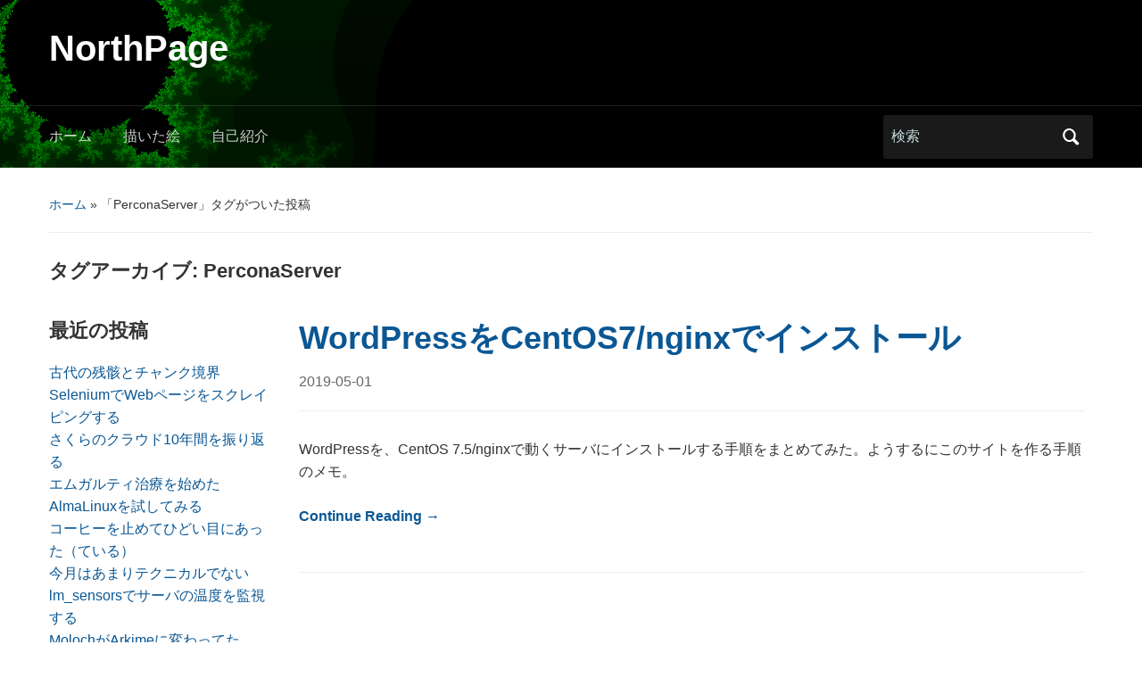

--- FILE ---
content_type: text/html; charset=UTF-8
request_url: https://north.thco.mp/tag/perconaserver/
body_size: 31447
content:
<!DOCTYPE html><html lang="ja" prefix="og: http://ogp.me/ns# fb: http://ogp.me/ns/fb#"><head><meta charset="UTF-8" /><meta name="viewport" content="width=device-width, initial-scale=1"><link rel="profile" href="http://gmpg.org/xfn/11" /><link rel="pingback" href="https://north.thco.mp/xmlrpc.php" /> <script data-cfasync="false" data-no-defer="1" data-no-minify="1" data-no-optimize="1">var ewww_webp_supported=!1;function check_webp_feature(A,e){var w;e=void 0!==e?e:function(){},ewww_webp_supported?e(ewww_webp_supported):((w=new Image).onload=function(){ewww_webp_supported=0<w.width&&0<w.height,e&&e(ewww_webp_supported)},w.onerror=function(){e&&e(!1)},w.src="data:image/webp;base64,"+{alpha:"UklGRkoAAABXRUJQVlA4WAoAAAAQAAAAAAAAAAAAQUxQSAwAAAARBxAR/Q9ERP8DAABWUDggGAAAABQBAJ0BKgEAAQAAAP4AAA3AAP7mtQAAAA=="}[A])}check_webp_feature("alpha");</script><script data-cfasync="false" data-no-defer="1" data-no-minify="1" data-no-optimize="1">var Arrive=function(c,w){"use strict";if(c.MutationObserver&&"undefined"!=typeof HTMLElement){var r,a=0,u=(r=HTMLElement.prototype.matches||HTMLElement.prototype.webkitMatchesSelector||HTMLElement.prototype.mozMatchesSelector||HTMLElement.prototype.msMatchesSelector,{matchesSelector:function(e,t){return e instanceof HTMLElement&&r.call(e,t)},addMethod:function(e,t,r){var a=e[t];e[t]=function(){return r.length==arguments.length?r.apply(this,arguments):"function"==typeof a?a.apply(this,arguments):void 0}},callCallbacks:function(e,t){t&&t.options.onceOnly&&1==t.firedElems.length&&(e=[e[0]]);for(var r,a=0;r=e[a];a++)r&&r.callback&&r.callback.call(r.elem,r.elem);t&&t.options.onceOnly&&1==t.firedElems.length&&t.me.unbindEventWithSelectorAndCallback.call(t.target,t.selector,t.callback)},checkChildNodesRecursively:function(e,t,r,a){for(var i,n=0;i=e[n];n++)r(i,t,a)&&a.push({callback:t.callback,elem:i}),0<i.childNodes.length&&u.checkChildNodesRecursively(i.childNodes,t,r,a)},mergeArrays:function(e,t){var r,a={};for(r in e)e.hasOwnProperty(r)&&(a[r]=e[r]);for(r in t)t.hasOwnProperty(r)&&(a[r]=t[r]);return a},toElementsArray:function(e){return e=void 0!==e&&("number"!=typeof e.length||e===c)?[e]:e}}),e=(l.prototype.addEvent=function(e,t,r,a){a={target:e,selector:t,options:r,callback:a,firedElems:[]};return this._beforeAdding&&this._beforeAdding(a),this._eventsBucket.push(a),a},l.prototype.removeEvent=function(e){for(var t,r=this._eventsBucket.length-1;t=this._eventsBucket[r];r--)e(t)&&(this._beforeRemoving&&this._beforeRemoving(t),(t=this._eventsBucket.splice(r,1))&&t.length&&(t[0].callback=null))},l.prototype.beforeAdding=function(e){this._beforeAdding=e},l.prototype.beforeRemoving=function(e){this._beforeRemoving=e},l),t=function(i,n){var o=new e,l=this,s={fireOnAttributesModification:!1};return o.beforeAdding(function(t){var e=t.target;e!==c.document&&e!==c||(e=document.getElementsByTagName("html")[0]);var r=new MutationObserver(function(e){n.call(this,e,t)}),a=i(t.options);r.observe(e,a),t.observer=r,t.me=l}),o.beforeRemoving(function(e){e.observer.disconnect()}),this.bindEvent=function(e,t,r){t=u.mergeArrays(s,t);for(var a=u.toElementsArray(this),i=0;i<a.length;i++)o.addEvent(a[i],e,t,r)},this.unbindEvent=function(){var r=u.toElementsArray(this);o.removeEvent(function(e){for(var t=0;t<r.length;t++)if(this===w||e.target===r[t])return!0;return!1})},this.unbindEventWithSelectorOrCallback=function(r){var a=u.toElementsArray(this),i=r,e="function"==typeof r?function(e){for(var t=0;t<a.length;t++)if((this===w||e.target===a[t])&&e.callback===i)return!0;return!1}:function(e){for(var t=0;t<a.length;t++)if((this===w||e.target===a[t])&&e.selector===r)return!0;return!1};o.removeEvent(e)},this.unbindEventWithSelectorAndCallback=function(r,a){var i=u.toElementsArray(this);o.removeEvent(function(e){for(var t=0;t<i.length;t++)if((this===w||e.target===i[t])&&e.selector===r&&e.callback===a)return!0;return!1})},this},i=new function(){var s={fireOnAttributesModification:!1,onceOnly:!1,existing:!1};function n(e,t,r){return!(!u.matchesSelector(e,t.selector)||(e._id===w&&(e._id=a++),-1!=t.firedElems.indexOf(e._id)))&&(t.firedElems.push(e._id),!0)}var c=(i=new t(function(e){var t={attributes:!1,childList:!0,subtree:!0};return e.fireOnAttributesModification&&(t.attributes=!0),t},function(e,i){e.forEach(function(e){var t=e.addedNodes,r=e.target,a=[];null!==t&&0<t.length?u.checkChildNodesRecursively(t,i,n,a):"attributes"===e.type&&n(r,i)&&a.push({callback:i.callback,elem:r}),u.callCallbacks(a,i)})})).bindEvent;return i.bindEvent=function(e,t,r){t=void 0===r?(r=t,s):u.mergeArrays(s,t);var a=u.toElementsArray(this);if(t.existing){for(var i=[],n=0;n<a.length;n++)for(var o=a[n].querySelectorAll(e),l=0;l<o.length;l++)i.push({callback:r,elem:o[l]});if(t.onceOnly&&i.length)return r.call(i[0].elem,i[0].elem);setTimeout(u.callCallbacks,1,i)}c.call(this,e,t,r)},i},o=new function(){var a={};function i(e,t){return u.matchesSelector(e,t.selector)}var n=(o=new t(function(){return{childList:!0,subtree:!0}},function(e,r){e.forEach(function(e){var t=e.removedNodes,e=[];null!==t&&0<t.length&&u.checkChildNodesRecursively(t,r,i,e),u.callCallbacks(e,r)})})).bindEvent;return o.bindEvent=function(e,t,r){t=void 0===r?(r=t,a):u.mergeArrays(a,t),n.call(this,e,t,r)},o};d(HTMLElement.prototype),d(NodeList.prototype),d(HTMLCollection.prototype),d(HTMLDocument.prototype),d(Window.prototype);var n={};return s(i,n,"unbindAllArrive"),s(o,n,"unbindAllLeave"),n}function l(){this._eventsBucket=[],this._beforeAdding=null,this._beforeRemoving=null}function s(e,t,r){u.addMethod(t,r,e.unbindEvent),u.addMethod(t,r,e.unbindEventWithSelectorOrCallback),u.addMethod(t,r,e.unbindEventWithSelectorAndCallback)}function d(e){e.arrive=i.bindEvent,s(i,e,"unbindArrive"),e.leave=o.bindEvent,s(o,e,"unbindLeave")}}(window,void 0),ewww_webp_supported=!1;function check_webp_feature(e,t){var r;ewww_webp_supported?t(ewww_webp_supported):((r=new Image).onload=function(){ewww_webp_supported=0<r.width&&0<r.height,t(ewww_webp_supported)},r.onerror=function(){t(!1)},r.src="data:image/webp;base64,"+{alpha:"UklGRkoAAABXRUJQVlA4WAoAAAAQAAAAAAAAAAAAQUxQSAwAAAARBxAR/Q9ERP8DAABWUDggGAAAABQBAJ0BKgEAAQAAAP4AAA3AAP7mtQAAAA==",animation:"UklGRlIAAABXRUJQVlA4WAoAAAASAAAAAAAAAAAAQU5JTQYAAAD/////AABBTk1GJgAAAAAAAAAAAAAAAAAAAGQAAABWUDhMDQAAAC8AAAAQBxAREYiI/gcA"}[e])}function ewwwLoadImages(e){if(e){for(var t=document.querySelectorAll(".batch-image img, .image-wrapper a, .ngg-pro-masonry-item a, .ngg-galleria-offscreen-seo-wrapper a"),r=0,a=t.length;r<a;r++)ewwwAttr(t[r],"data-src",t[r].getAttribute("data-webp")),ewwwAttr(t[r],"data-thumbnail",t[r].getAttribute("data-webp-thumbnail"));for(var i=document.querySelectorAll("div.woocommerce-product-gallery__image"),r=0,a=i.length;r<a;r++)ewwwAttr(i[r],"data-thumb",i[r].getAttribute("data-webp-thumb"))}for(var n=document.querySelectorAll("video"),r=0,a=n.length;r<a;r++)ewwwAttr(n[r],"poster",e?n[r].getAttribute("data-poster-webp"):n[r].getAttribute("data-poster-image"));for(var o,l=document.querySelectorAll("img.ewww_webp_lazy_load"),r=0,a=l.length;r<a;r++)e&&(ewwwAttr(l[r],"data-lazy-srcset",l[r].getAttribute("data-lazy-srcset-webp")),ewwwAttr(l[r],"data-srcset",l[r].getAttribute("data-srcset-webp")),ewwwAttr(l[r],"data-lazy-src",l[r].getAttribute("data-lazy-src-webp")),ewwwAttr(l[r],"data-src",l[r].getAttribute("data-src-webp")),ewwwAttr(l[r],"data-orig-file",l[r].getAttribute("data-webp-orig-file")),ewwwAttr(l[r],"data-medium-file",l[r].getAttribute("data-webp-medium-file")),ewwwAttr(l[r],"data-large-file",l[r].getAttribute("data-webp-large-file")),null!=(o=l[r].getAttribute("srcset"))&&!1!==o&&o.includes("R0lGOD")&&ewwwAttr(l[r],"src",l[r].getAttribute("data-lazy-src-webp"))),l[r].className=l[r].className.replace(/\bewww_webp_lazy_load\b/,"");for(var s=document.querySelectorAll(".ewww_webp"),r=0,a=s.length;r<a;r++)e?(ewwwAttr(s[r],"srcset",s[r].getAttribute("data-srcset-webp")),ewwwAttr(s[r],"src",s[r].getAttribute("data-src-webp")),ewwwAttr(s[r],"data-orig-file",s[r].getAttribute("data-webp-orig-file")),ewwwAttr(s[r],"data-medium-file",s[r].getAttribute("data-webp-medium-file")),ewwwAttr(s[r],"data-large-file",s[r].getAttribute("data-webp-large-file")),ewwwAttr(s[r],"data-large_image",s[r].getAttribute("data-webp-large_image")),ewwwAttr(s[r],"data-src",s[r].getAttribute("data-webp-src"))):(ewwwAttr(s[r],"srcset",s[r].getAttribute("data-srcset-img")),ewwwAttr(s[r],"src",s[r].getAttribute("data-src-img"))),s[r].className=s[r].className.replace(/\bewww_webp\b/,"ewww_webp_loaded");window.jQuery&&jQuery.fn.isotope&&jQuery.fn.imagesLoaded&&(jQuery(".fusion-posts-container-infinite").imagesLoaded(function(){jQuery(".fusion-posts-container-infinite").hasClass("isotope")&&jQuery(".fusion-posts-container-infinite").isotope()}),jQuery(".fusion-portfolio:not(.fusion-recent-works) .fusion-portfolio-wrapper").imagesLoaded(function(){jQuery(".fusion-portfolio:not(.fusion-recent-works) .fusion-portfolio-wrapper").isotope()}))}function ewwwWebPInit(e){ewwwLoadImages(e),ewwwNggLoadGalleries(e),document.arrive(".ewww_webp",function(){ewwwLoadImages(e)}),document.arrive(".ewww_webp_lazy_load",function(){ewwwLoadImages(e)}),document.arrive("videos",function(){ewwwLoadImages(e)}),"loading"==document.readyState?document.addEventListener("DOMContentLoaded",ewwwJSONParserInit):("undefined"!=typeof galleries&&ewwwNggParseGalleries(e),ewwwWooParseVariations(e))}function ewwwAttr(e,t,r){null!=r&&!1!==r&&e.setAttribute(t,r)}function ewwwJSONParserInit(){"undefined"!=typeof galleries&&check_webp_feature("alpha",ewwwNggParseGalleries),check_webp_feature("alpha",ewwwWooParseVariations)}function ewwwWooParseVariations(e){if(e)for(var t=document.querySelectorAll("form.variations_form"),r=0,a=t.length;r<a;r++){var i=t[r].getAttribute("data-product_variations"),n=!1;try{for(var o in i=JSON.parse(i))void 0!==i[o]&&void 0!==i[o].image&&(void 0!==i[o].image.src_webp&&(i[o].image.src=i[o].image.src_webp,n=!0),void 0!==i[o].image.srcset_webp&&(i[o].image.srcset=i[o].image.srcset_webp,n=!0),void 0!==i[o].image.full_src_webp&&(i[o].image.full_src=i[o].image.full_src_webp,n=!0),void 0!==i[o].image.gallery_thumbnail_src_webp&&(i[o].image.gallery_thumbnail_src=i[o].image.gallery_thumbnail_src_webp,n=!0),void 0!==i[o].image.thumb_src_webp&&(i[o].image.thumb_src=i[o].image.thumb_src_webp,n=!0));n&&ewwwAttr(t[r],"data-product_variations",JSON.stringify(i))}catch(e){}}}function ewwwNggParseGalleries(e){if(e)for(var t in galleries){var r=galleries[t];galleries[t].images_list=ewwwNggParseImageList(r.images_list)}}function ewwwNggLoadGalleries(e){e&&document.addEventListener("ngg.galleria.themeadded",function(e,t){window.ngg_galleria._create_backup=window.ngg_galleria.create,window.ngg_galleria.create=function(e,t){var r=$(e).data("id");return galleries["gallery_"+r].images_list=ewwwNggParseImageList(galleries["gallery_"+r].images_list),window.ngg_galleria._create_backup(e,t)}})}function ewwwNggParseImageList(e){for(var t in e){var r=e[t];if(void 0!==r["image-webp"]&&(e[t].image=r["image-webp"],delete e[t]["image-webp"]),void 0!==r["thumb-webp"]&&(e[t].thumb=r["thumb-webp"],delete e[t]["thumb-webp"]),void 0!==r.full_image_webp&&(e[t].full_image=r.full_image_webp,delete e[t].full_image_webp),void 0!==r.srcsets)for(var a in r.srcsets)nggSrcset=r.srcsets[a],void 0!==r.srcsets[a+"-webp"]&&(e[t].srcsets[a]=r.srcsets[a+"-webp"],delete e[t].srcsets[a+"-webp"]);if(void 0!==r.full_srcsets)for(var i in r.full_srcsets)nggFSrcset=r.full_srcsets[i],void 0!==r.full_srcsets[i+"-webp"]&&(e[t].full_srcsets[i]=r.full_srcsets[i+"-webp"],delete e[t].full_srcsets[i+"-webp"])}return e}check_webp_feature("alpha",ewwwWebPInit);</script><link media="all" href="https://north.thco.mp/wp-content/cache/autoptimize/css/autoptimize_94031ff19d06273b6cb9208634c84406.css" rel="stylesheet"><title>PerconaServer &#8211; NorthPage</title><meta name='robots' content='max-image-preview:large' /><link rel='dns-prefetch' href='//static.addtoany.com' /><link rel='dns-prefetch' href='//cdn.jsdelivr.net' /><link rel='dns-prefetch' href='//use.fontawesome.com' /><link rel="alternate" type="application/rss+xml" title="NorthPage &raquo; フィード" href="https://north.thco.mp/feed/" /><link rel="alternate" type="application/rss+xml" title="NorthPage &raquo; コメントフィード" href="https://north.thco.mp/comments/feed/" /><link rel="alternate" type="application/rss+xml" title="NorthPage &raquo; PerconaServer タグのフィード" href="https://north.thco.mp/tag/perconaserver/feed/" /><link rel='stylesheet' id='wpvrfontawesome-css' href='https://use.fontawesome.com/releases/v6.5.1/css/all.css?ver=8.5.53' type='text/css' media='all' /><link rel='stylesheet' id='dashicons-css' href='https://north.thco.mp/wp-includes/css/dashicons.min.css?ver=6.9' type='text/css' media='all' /><link rel='preload' as='font'  id='wpzoom-social-icons-font-academicons-woff2-css' href='https://north.thco.mp/wp-content/plugins/social-icons-widget-by-wpzoom/assets/font/academicons.woff2?v=1.9.2'  type='font/woff2' crossorigin /><link rel='preload' as='font'  id='wpzoom-social-icons-font-fontawesome-3-woff2-css' href='https://north.thco.mp/wp-content/plugins/social-icons-widget-by-wpzoom/assets/font/fontawesome-webfont.woff2?v=4.7.0'  type='font/woff2' crossorigin /><link rel='preload' as='font'  id='wpzoom-social-icons-font-genericons-woff-css' href='https://north.thco.mp/wp-content/plugins/social-icons-widget-by-wpzoom/assets/font/Genericons.woff'  type='font/woff' crossorigin /><link rel='preload' as='font'  id='wpzoom-social-icons-font-socicon-woff2-css' href='https://north.thco.mp/wp-content/plugins/social-icons-widget-by-wpzoom/assets/font/socicon.woff2?v=4.5.4'  type='font/woff2' crossorigin /> <script type="text/javascript" id="addtoany-core-js-before">window.a2a_config=window.a2a_config||{};a2a_config.callbacks=[];a2a_config.overlays=[];a2a_config.templates={};a2a_localize = {
	Share: "共有",
	Save: "ブックマーク",
	Subscribe: "購読",
	Email: "メール",
	Bookmark: "ブックマーク",
	ShowAll: "すべて表示する",
	ShowLess: "小さく表示する",
	FindServices: "サービスを探す",
	FindAnyServiceToAddTo: "追加するサービスを今すぐ探す",
	PoweredBy: "Powered by",
	ShareViaEmail: "メールでシェアする",
	SubscribeViaEmail: "メールで購読する",
	BookmarkInYourBrowser: "ブラウザにブックマーク",
	BookmarkInstructions: "このページをブックマークするには、 Ctrl+D または \u2318+D を押下。",
	AddToYourFavorites: "お気に入りに追加",
	SendFromWebOrProgram: "任意のメールアドレスまたはメールプログラムから送信",
	EmailProgram: "メールプログラム",
	More: "詳細&#8230;",
	ThanksForSharing: "共有ありがとうございます !",
	ThanksForFollowing: "フォローありがとうございます !"
};


//# sourceURL=addtoany-core-js-before</script> <script type="text/javascript" defer src="https://static.addtoany.com/menu/page.js" id="addtoany-core-js"></script> <script type="text/javascript" src="https://north.thco.mp/wp-includes/js/jquery/jquery.min.js?ver=3.7.1" id="jquery-core-js"></script> <link rel="https://api.w.org/" href="https://north.thco.mp/wp-json/" /><link rel="alternate" title="JSON" type="application/json" href="https://north.thco.mp/wp-json/wp/v2/tags/8" /><link rel="EditURI" type="application/rsd+xml" title="RSD" href="https://north.thco.mp/xmlrpc.php?rsd" /><meta name="generator" content="WordPress 6.9" /><link rel="apple-touch-icon" sizes="180x180" href="/wp-content/uploads/fbrfg/apple-touch-icon.png"><link rel="icon" type="image/png" sizes="32x32" href="/wp-content/uploads/fbrfg/favicon-32x32.png"><link rel="icon" type="image/png" sizes="16x16" href="/wp-content/uploads/fbrfg/favicon-16x16.png"><link rel="manifest" href="/wp-content/uploads/fbrfg/site.webmanifest"><link rel="mask-icon" href="/wp-content/uploads/fbrfg/safari-pinned-tab.svg" color="#5bbad5"><link rel="shortcut icon" href="/wp-content/uploads/fbrfg/favicon.ico"><meta name="msapplication-TileColor" content="#da532c"><meta name="msapplication-config" content="/wp-content/uploads/fbrfg/browserconfig.xml"><meta name="theme-color" content="#ffffff"><noscript><style>.lazyload[data-src]{display:none !important;}</style></noscript><meta property="og:locale" content="ja_JP"/><meta property="og:site_name" content="NorthPage"/><meta property="og:title" content="PerconaServer"/><meta property="og:url" content="https://north.thco.mp/tag/perconaserver/"/><meta property="og:type" content="article"/><meta property="og:description" content="PerconaServer"/><meta property="og:image" content="https://north.thco.mp/wp-content/uploads/2019/05/cards.png"/><meta property="og:image:url" content="https://north.thco.mp/wp-content/uploads/2019/05/cards.png"/><meta property="og:image:secure_url" content="https://north.thco.mp/wp-content/uploads/2019/05/cards.png"/><meta property="article:publisher" content="https://www.facebook.com/ken.washikita"/><meta itemprop="name" content="PerconaServer"/><meta itemprop="headline" content="PerconaServer"/><meta itemprop="description" content="PerconaServer"/><meta itemprop="image" content="https://north.thco.mp/wp-content/uploads/2019/05/cards.png"/><meta name="twitter:title" content="PerconaServer"/><meta name="twitter:url" content="https://north.thco.mp/tag/perconaserver/"/><meta name="twitter:description" content="PerconaServer"/><meta name="twitter:image" content="https://north.thco.mp/wp-content/uploads/2019/05/cards.png"/><meta name="twitter:card" content="summary_large_image"/><meta name="twitter:site" content="@ken_washikita"/></head><body class="archive tag tag-perconaserver tag-8 wp-embed-responsive wp-theme-academica wp-child-theme-academica-child column-double"> <a class="skip-link screen-reader-text" href="#main">Skip to main content</a><div id="header" class="clearfix"  style="background-image: url('https://north.thco.mp/wp-content/uploads/2019/04/bgimage-2.png');" ><div class="header_overlay"><div class="inner-wrap"><div id="logo" class="logo-left"><div id="site-title"> <a href="https://north.thco.mp" title="NorthPage - " rel="home"> NorthPage </a></div><p id="site-description"></p></div></div><div id="main-nav"><div class="inner-wrap"><nav class="main-navbar" role="navigation" aria-label="Primary Navigation"><div class="navbar-header"> <a class="navbar-toggle" href="#menu-main-slide" aria-label="Toggle mobile menu" aria-expanded="false" aria-controls="menu-main-slide"> <span class="screen-reader-text">Toggle mobile menu</span> <span class="icon-bar" aria-hidden="true"></span> <span class="icon-bar" aria-hidden="true"></span> <span class="icon-bar" aria-hidden="true"></span> </a><div id="menu-main-slide" class="menu-menu-container"><ul id="menu-menu" class="menu"><li id="menu-item-27" class="menu-item menu-item-type-custom menu-item-object-custom menu-item-home menu-item-27"><a href="https://north.thco.mp">ホーム</a></li><li id="menu-item-364" class="menu-item menu-item-type-post_type menu-item-object-page menu-item-364"><a href="https://north.thco.mp/gallery/">描いた絵</a></li><li id="menu-item-28" class="menu-item menu-item-type-post_type menu-item-object-page menu-item-28"><a href="https://north.thco.mp/about/">自己紹介</a></li></ul></div></div><div id="navbar-main"><div class="menu-menu-container"><ul id="menu-menu-1" class="nav navbar-nav dropdown sf-menu"><li class="menu-item menu-item-type-custom menu-item-object-custom menu-item-home menu-item-27"><a href="https://north.thco.mp">ホーム</a></li><li class="menu-item menu-item-type-post_type menu-item-object-page menu-item-364"><a href="https://north.thco.mp/gallery/">描いた絵</a></li><li class="menu-item menu-item-type-post_type menu-item-object-page menu-item-28"><a href="https://north.thco.mp/about/">自己紹介</a></li></ul></div></div></nav><div id="search"><form method="get" id="searchform" action="https://north.thco.mp/" role="search"> <label for="s" class="screen-reader-text">Search for:</label> <input id="s" type="search" name="s" placeholder="検索" aria-label="検索"> <button id="searchsubmit" name="submit" type="submit" aria-label="Submit search">検索</button></form></div></div></div></div></div><div id="wrap"><main id="main" class="site-main" role="main"><div id="content" class="clearfix"><div class="column column-title"><div id="crumbs"><p><a href="https://north.thco.mp">ホーム</a> &raquo; <span class="current">「PerconaServer」タグがついた投稿</span></p></div><h1 class="title-header">タグアーカイブ: <span>PerconaServer</span></h1></div><div class="column column-narrow"><section id="recent-posts-2" class="widget clearfix widget_recent_entries"><h3 class="widget-title">最近の投稿</h3><ul><li> <a href="https://north.thco.mp/2022/08/14/ancient-debris/">古代の残骸とチャンク境界</a></li><li> <a href="https://north.thco.mp/2022/02/14/selenium/">SeleniumでWebページをスクレイピングする</a></li><li> <a href="https://north.thco.mp/2021/11/15/sacloud/">さくらのクラウド10年間を振り返る</a></li><li> <a href="https://north.thco.mp/2021/09/10/emgality/">エムガルティ治療を始めた</a></li><li> <a href="https://north.thco.mp/2021/05/25/almalinux/">AlmaLinuxを試してみる</a></li><li> <a href="https://north.thco.mp/2021/03/23/coffee/">コーヒーを止めてひどい目にあった（ている）</a></li><li> <a href="https://north.thco.mp/2021/01/31/apathy/">今月はあまりテクニカルでない</a></li><li> <a href="https://north.thco.mp/2020/12/28/lm_sensors/">lm_sensorsでサーバの温度を監視する</a></li><li> <a href="https://north.thco.mp/2020/11/20/arkime-moloch-update/">MolochがArkimeに変わってた</a></li><li> <a href="https://north.thco.mp/2020/11/06/ssh-tunnel/">ssh-tunnelで自宅とオヒス間をつないでみる</a></li></ul></section><section id="categories-2" class="widget clearfix widget_categories"><h3 class="widget-title">カテゴリー</h3><ul><li class="cat-item cat-item-2"><a href="https://north.thco.mp/category/general/">一般</a> (21)</li><li class="cat-item cat-item-3"><a href="https://north.thco.mp/category/technical/">技術</a> (50)</li></ul></section><section id="archives-2" class="widget clearfix widget_archive"><h3 class="widget-title">アーカイブ</h3><ul><li><a href='https://north.thco.mp/2022/08/'>2022年8月</a>&nbsp;(1)</li><li><a href='https://north.thco.mp/2022/02/'>2022年2月</a>&nbsp;(1)</li><li><a href='https://north.thco.mp/2021/11/'>2021年11月</a>&nbsp;(1)</li><li><a href='https://north.thco.mp/2021/09/'>2021年9月</a>&nbsp;(1)</li><li><a href='https://north.thco.mp/2021/05/'>2021年5月</a>&nbsp;(1)</li><li><a href='https://north.thco.mp/2021/03/'>2021年3月</a>&nbsp;(1)</li><li><a href='https://north.thco.mp/2021/01/'>2021年1月</a>&nbsp;(1)</li><li><a href='https://north.thco.mp/2020/12/'>2020年12月</a>&nbsp;(1)</li><li><a href='https://north.thco.mp/2020/11/'>2020年11月</a>&nbsp;(2)</li><li><a href='https://north.thco.mp/2020/10/'>2020年10月</a>&nbsp;(3)</li><li><a href='https://north.thco.mp/2020/09/'>2020年9月</a>&nbsp;(1)</li><li><a href='https://north.thco.mp/2020/08/'>2020年8月</a>&nbsp;(3)</li><li><a href='https://north.thco.mp/2020/07/'>2020年7月</a>&nbsp;(1)</li><li><a href='https://north.thco.mp/2020/06/'>2020年6月</a>&nbsp;(2)</li><li><a href='https://north.thco.mp/2020/05/'>2020年5月</a>&nbsp;(4)</li><li><a href='https://north.thco.mp/2020/04/'>2020年4月</a>&nbsp;(2)</li><li><a href='https://north.thco.mp/2020/03/'>2020年3月</a>&nbsp;(2)</li><li><a href='https://north.thco.mp/2020/02/'>2020年2月</a>&nbsp;(1)</li><li><a href='https://north.thco.mp/2020/01/'>2020年1月</a>&nbsp;(1)</li><li><a href='https://north.thco.mp/2019/12/'>2019年12月</a>&nbsp;(4)</li><li><a href='https://north.thco.mp/2019/11/'>2019年11月</a>&nbsp;(3)</li><li><a href='https://north.thco.mp/2019/10/'>2019年10月</a>&nbsp;(5)</li><li><a href='https://north.thco.mp/2019/09/'>2019年9月</a>&nbsp;(4)</li><li><a href='https://north.thco.mp/2019/08/'>2019年8月</a>&nbsp;(5)</li><li><a href='https://north.thco.mp/2019/07/'>2019年7月</a>&nbsp;(6)</li><li><a href='https://north.thco.mp/2019/06/'>2019年6月</a>&nbsp;(7)</li><li><a href='https://north.thco.mp/2019/05/'>2019年5月</a>&nbsp;(7)</li></ul></section></div><div id="column-content" class="column column-content posts"><div id="post-41" class="clearfix post-41 post type-post status-publish format-standard hentry category-technical tag-centos tag-nginx tag-perconaserver tag-wordpress"><h2><a href="https://north.thco.mp/2019/05/01/wordpress-centos-nginx/" rel="bookmark">WordPressをCentOS7/nginxでインストール</a></h2><p class="entry-meta"> <a href="https://north.thco.mp/2019/05/01/wordpress-centos-nginx/" title="WordPressをCentOS7/nginxでインストール のパーマリンク" rel="bookmark">2019-05-01 </a></p><div class="entry-summary"><p>WordPressを、CentOS 7.5/nginxで動くサーバにインストールする手順をまとめてみた。ようするにこのサイトを作る手順のメモ。</p><p><a href="https://north.thco.mp/2019/05/01/wordpress-centos-nginx/" class="read-more">Continue Reading &rarr;</a></p></div></div></div><div class="column column-narrow column-last"></div></div><footer id="footer" class="clearfix" role="contentinfo"><p class="copy"> Powered by <a href="https://wordpress.org">WordPress</a> / Academica WordPress Theme by <a href="https://www.wpzoom.com" rel="nofollow">WPZOOM</a></p></footer></main></div> <script type="speculationrules">{"prefetch":[{"source":"document","where":{"and":[{"href_matches":"/*"},{"not":{"href_matches":["/wp-*.php","/wp-admin/*","/wp-content/uploads/*","/wp-content/*","/wp-content/plugins/*","/wp-content/themes/academica-child/*","/wp-content/themes/academica/*","/*\\?(.+)"]}},{"not":{"selector_matches":"a[rel~=\"nofollow\"]"}},{"not":{"selector_matches":".no-prefetch, .no-prefetch a"}}]},"eagerness":"conservative"}]}</script> <script type="text/javascript" id="eio-lazy-load-js-before">var eio_lazy_vars = {"exactdn_domain":"","skip_autoscale":0,"bg_min_dpr":1.1,"threshold":0,"use_dpr":1};
//# sourceURL=eio-lazy-load-js-before</script> <script type="text/javascript" id="wpvr-js-extra">var wpvr_public = {"notice_active":"","notice":"","is_pro_active":"","is_license_active":""};
//# sourceURL=wpvr-js-extra</script> <script type="text/javascript" id="wp_slimstat-js-extra">var SlimStatParams = {"transport":"ajax","ajaxurl_rest":"https://north.thco.mp/wp-json/slimstat/v1/hit","ajaxurl_ajax":"https://north.thco.mp/wp-admin/admin-ajax.php","ajaxurl_adblock":"https://north.thco.mp/request/8bed00b494777ab8f94cc98bfc14bc86/","ajaxurl":"https://north.thco.mp/wp-admin/admin-ajax.php","baseurl":"/","dnt":"noslimstat,ab-item","ci":"YToyOntzOjEyOiJjb250ZW50X3R5cGUiO3M6MzoidGFnIjtzOjg6ImNhdGVnb3J5IjtpOjU7fQ--.7491ad80c472013a106d1055b32991d6","wp_rest_nonce":"7586736df3"};
//# sourceURL=wp_slimstat-js-extra</script> <script defer type="text/javascript" src="https://cdn.jsdelivr.net/wp/wp-slimstat/tags/5.3.5/wp-slimstat.min.js" id="wp_slimstat-js"></script> <script type="text/javascript" id="enlighterjs-js-after">!function(e,n){if("undefined"!=typeof EnlighterJS){var o={"selectors":{"block":"pre.EnlighterJSRAW","inline":"code.EnlighterJSRAW"},"options":{"indent":4,"ampersandCleanup":true,"linehover":true,"rawcodeDbclick":false,"textOverflow":"break","linenumbers":false,"theme":"enlighter","language":"raw","retainCssClasses":false,"collapse":false,"toolbarOuter":"","toolbarTop":"{BTN_RAW}{BTN_COPY}{BTN_WINDOW}{BTN_WEBSITE}","toolbarBottom":""}};(e.EnlighterJSINIT=function(){EnlighterJS.init(o.selectors.block,o.selectors.inline,o.options)})()}else{(n&&(n.error||n.log)||function(){})("Error: EnlighterJS resources not loaded yet!")}}(window,console);
//# sourceURL=enlighterjs-js-after</script> <script id="wp-emoji-settings" type="application/json">{"baseUrl":"https://s.w.org/images/core/emoji/17.0.2/72x72/","ext":".png","svgUrl":"https://s.w.org/images/core/emoji/17.0.2/svg/","svgExt":".svg","source":{"concatemoji":"https://north.thco.mp/wp-includes/js/wp-emoji-release.min.js?ver=6.9"}}</script> <script type="module">/*! This file is auto-generated */
const a=JSON.parse(document.getElementById("wp-emoji-settings").textContent),o=(window._wpemojiSettings=a,"wpEmojiSettingsSupports"),s=["flag","emoji"];function i(e){try{var t={supportTests:e,timestamp:(new Date).valueOf()};sessionStorage.setItem(o,JSON.stringify(t))}catch(e){}}function c(e,t,n){e.clearRect(0,0,e.canvas.width,e.canvas.height),e.fillText(t,0,0);t=new Uint32Array(e.getImageData(0,0,e.canvas.width,e.canvas.height).data);e.clearRect(0,0,e.canvas.width,e.canvas.height),e.fillText(n,0,0);const a=new Uint32Array(e.getImageData(0,0,e.canvas.width,e.canvas.height).data);return t.every((e,t)=>e===a[t])}function p(e,t){e.clearRect(0,0,e.canvas.width,e.canvas.height),e.fillText(t,0,0);var n=e.getImageData(16,16,1,1);for(let e=0;e<n.data.length;e++)if(0!==n.data[e])return!1;return!0}function u(e,t,n,a){switch(t){case"flag":return n(e,"\ud83c\udff3\ufe0f\u200d\u26a7\ufe0f","\ud83c\udff3\ufe0f\u200b\u26a7\ufe0f")?!1:!n(e,"\ud83c\udde8\ud83c\uddf6","\ud83c\udde8\u200b\ud83c\uddf6")&&!n(e,"\ud83c\udff4\udb40\udc67\udb40\udc62\udb40\udc65\udb40\udc6e\udb40\udc67\udb40\udc7f","\ud83c\udff4\u200b\udb40\udc67\u200b\udb40\udc62\u200b\udb40\udc65\u200b\udb40\udc6e\u200b\udb40\udc67\u200b\udb40\udc7f");case"emoji":return!a(e,"\ud83e\u1fac8")}return!1}function f(e,t,n,a){let r;const o=(r="undefined"!=typeof WorkerGlobalScope&&self instanceof WorkerGlobalScope?new OffscreenCanvas(300,150):document.createElement("canvas")).getContext("2d",{willReadFrequently:!0}),s=(o.textBaseline="top",o.font="600 32px Arial",{});return e.forEach(e=>{s[e]=t(o,e,n,a)}),s}function r(e){var t=document.createElement("script");t.src=e,t.defer=!0,document.head.appendChild(t)}a.supports={everything:!0,everythingExceptFlag:!0},new Promise(t=>{let n=function(){try{var e=JSON.parse(sessionStorage.getItem(o));if("object"==typeof e&&"number"==typeof e.timestamp&&(new Date).valueOf()<e.timestamp+604800&&"object"==typeof e.supportTests)return e.supportTests}catch(e){}return null}();if(!n){if("undefined"!=typeof Worker&&"undefined"!=typeof OffscreenCanvas&&"undefined"!=typeof URL&&URL.createObjectURL&&"undefined"!=typeof Blob)try{var e="postMessage("+f.toString()+"("+[JSON.stringify(s),u.toString(),c.toString(),p.toString()].join(",")+"));",a=new Blob([e],{type:"text/javascript"});const r=new Worker(URL.createObjectURL(a),{name:"wpTestEmojiSupports"});return void(r.onmessage=e=>{i(n=e.data),r.terminate(),t(n)})}catch(e){}i(n=f(s,u,c,p))}t(n)}).then(e=>{for(const n in e)a.supports[n]=e[n],a.supports.everything=a.supports.everything&&a.supports[n],"flag"!==n&&(a.supports.everythingExceptFlag=a.supports.everythingExceptFlag&&a.supports[n]);var t;a.supports.everythingExceptFlag=a.supports.everythingExceptFlag&&!a.supports.flag,a.supports.everything||((t=a.source||{}).concatemoji?r(t.concatemoji):t.wpemoji&&t.twemoji&&(r(t.twemoji),r(t.wpemoji)))});
//# sourceURL=https://north.thco.mp/wp-includes/js/wp-emoji-loader.min.js</script> <script defer src="https://north.thco.mp/wp-content/cache/autoptimize/js/autoptimize_4c717c968c8168373d4d09e525f2fc64.js"></script></body></html>

--- FILE ---
content_type: text/html; charset=UTF-8
request_url: https://north.thco.mp/wp-admin/admin-ajax.php
body_size: 187
content:
414425.153826d06460a5cc57c32aa28a766105